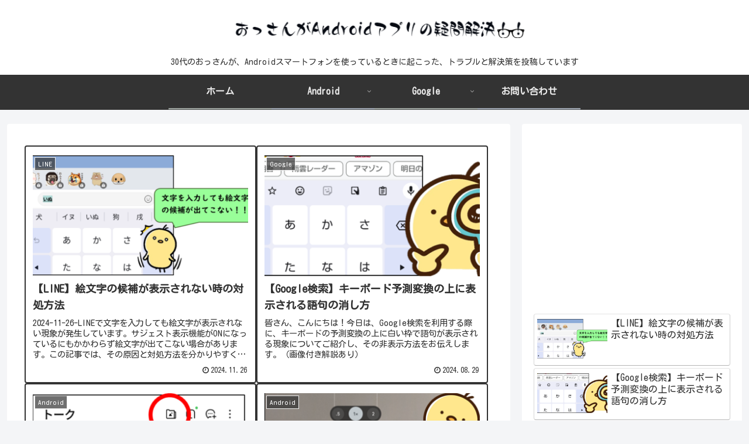

--- FILE ---
content_type: text/html; charset=utf-8
request_url: https://www.google.com/recaptcha/api2/aframe
body_size: 265
content:
<!DOCTYPE HTML><html><head><meta http-equiv="content-type" content="text/html; charset=UTF-8"></head><body><script nonce="feaESPtDldeB92pUCf0V-g">/** Anti-fraud and anti-abuse applications only. See google.com/recaptcha */ try{var clients={'sodar':'https://pagead2.googlesyndication.com/pagead/sodar?'};window.addEventListener("message",function(a){try{if(a.source===window.parent){var b=JSON.parse(a.data);var c=clients[b['id']];if(c){var d=document.createElement('img');d.src=c+b['params']+'&rc='+(localStorage.getItem("rc::a")?sessionStorage.getItem("rc::b"):"");window.document.body.appendChild(d);sessionStorage.setItem("rc::e",parseInt(sessionStorage.getItem("rc::e")||0)+1);localStorage.setItem("rc::h",'1769556662514');}}}catch(b){}});window.parent.postMessage("_grecaptcha_ready", "*");}catch(b){}</script></body></html>